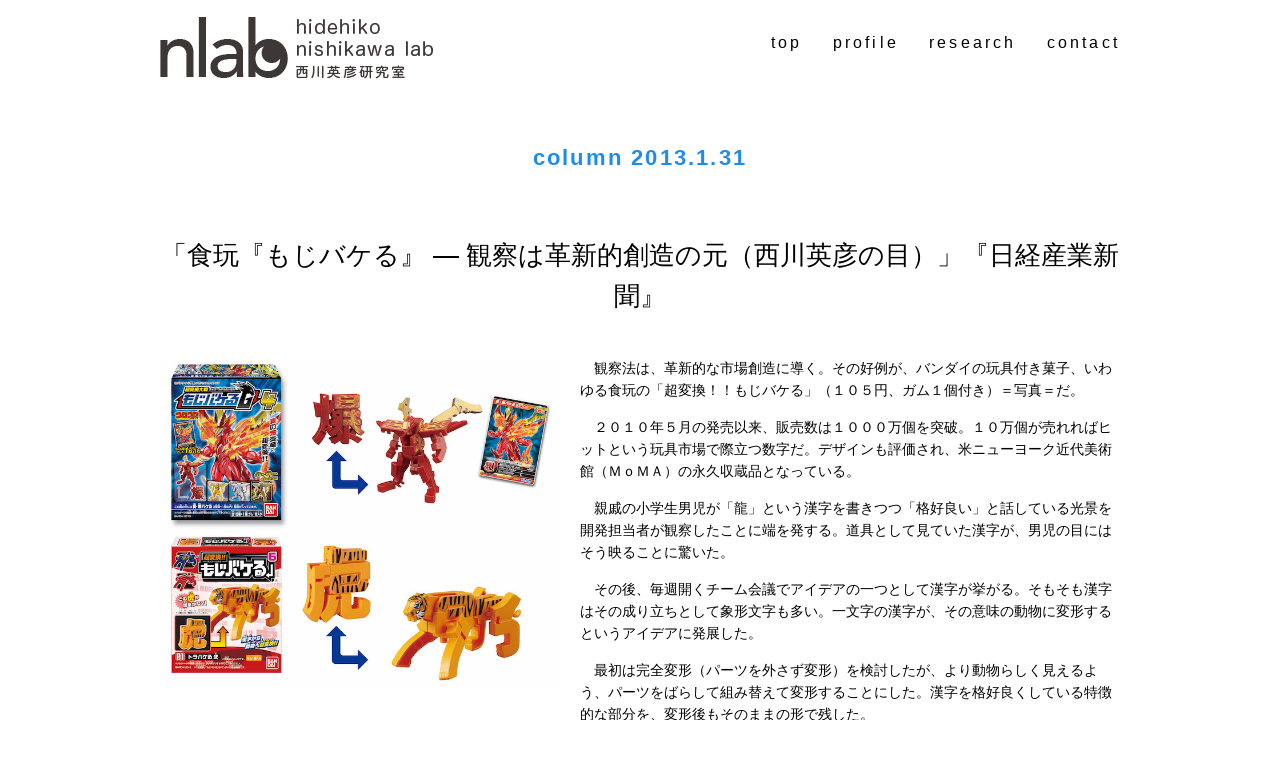

--- FILE ---
content_type: text/html; charset=UTF-8
request_url: https://nlab.ws.hosei.ac.jp/post-2396/
body_size: 25975
content:
<!DOCTYPE html>
<html lang="ja">
<head profile="http://gmpg.org/xfn/11" prefix="og: http://ogp.me/ns# fb: http://ogp.me/ns/fb# article: http://ogp.me/ns/article#">
<meta charset="UTF-8">
<meta name="description" content="法政大学経営学部・大学院経営学研究科 西川英彦研究室では、マーケティング論をベースに、ユーザー・イノベーション、クラウドソーシング、デジタル・マーケティングなどを研究しています。" />
<meta name="viewport" content="width=device-width, initial-scale=1">
<meta name="format-detection" content="telephone=no">
<meta name="google-site-verification" content="xQB2WIdw5Jf-M5TpqwjvvqtQh1qBMf7F9MRZxv1VUQ8" />
<script src="https://apis.google.com/js/platform.js" async defer>
	{lang: "ja"}
</script>

<link rel="shortcut icon" href="https://nlab.ws.hosei.ac.jp/wp-content/themes/nishikawa-lab/favicon.ico" type="image/vnd.microsoft.icon">
<link rel="icon" href="https://nlab.ws.hosei.ac.jp/wp-content/themes/nishikawa-lab/favicon.ico" type="image/vnd.microsoft.icon">
<link rel="apple-touch-icon" href="https://nlab.ws.hosei.ac.jp/wp-content/themes/nishikawa-lab/apple-touch-icon.png">
<link rel="stylesheet" type="text/css" href="https://nlab.ws.hosei.ac.jp/wp-content/themes/nishikawa-lab/css/reset.css">
<link rel="stylesheet" type="text/css" href="https://nlab.ws.hosei.ac.jp/wp-content/themes/nishikawa-lab/css/base.css">
<link rel="stylesheet" type="text/css" href="https://nlab.ws.hosei.ac.jp/wp-content/themes/nishikawa-lab/style.css">
<link rel="stylesheet" media="(max-width: 767px)" href="https://nlab.ws.hosei.ac.jp/wp-content/themes/nishikawa-lab/css/sp.css">
<link rel="stylesheet" media="(min-width: 768px) and (max-width: 1023px) " href="https://nlab.ws.hosei.ac.jp/wp-content/themes/nishikawa-lab/css/tb.css">
<link rel="stylesheet" media="(min-width: 1024px) " href="https://nlab.ws.hosei.ac.jp/wp-content/themes/nishikawa-lab/css/pc.css">
<meta property="og:image" content="https://nlab.ws.hosei.ac.jp/wp-content/uploads/5816fe87cfa12.jpg" />
<style>
	.slick-slider li img {
		width: 100%;
	}
</style>
<title>「食玩『もじバケる』 ― 観察は革新的創造の元（西川英彦の目）」『日経産業新聞』 &#8211; 法政大学西川英彦研究室</title>
<meta name='robots' content='max-image-preview:large' />
<link rel='dns-prefetch' href='//www.googletagmanager.com' />
<script type="text/javascript">
/* <![CDATA[ */
window._wpemojiSettings = {"baseUrl":"https:\/\/s.w.org\/images\/core\/emoji\/14.0.0\/72x72\/","ext":".png","svgUrl":"https:\/\/s.w.org\/images\/core\/emoji\/14.0.0\/svg\/","svgExt":".svg","source":{"concatemoji":"https:\/\/nlab.ws.hosei.ac.jp\/wp-includes\/js\/wp-emoji-release.min.js?ver=6.4.7"}};
/*! This file is auto-generated */
!function(i,n){var o,s,e;function c(e){try{var t={supportTests:e,timestamp:(new Date).valueOf()};sessionStorage.setItem(o,JSON.stringify(t))}catch(e){}}function p(e,t,n){e.clearRect(0,0,e.canvas.width,e.canvas.height),e.fillText(t,0,0);var t=new Uint32Array(e.getImageData(0,0,e.canvas.width,e.canvas.height).data),r=(e.clearRect(0,0,e.canvas.width,e.canvas.height),e.fillText(n,0,0),new Uint32Array(e.getImageData(0,0,e.canvas.width,e.canvas.height).data));return t.every(function(e,t){return e===r[t]})}function u(e,t,n){switch(t){case"flag":return n(e,"\ud83c\udff3\ufe0f\u200d\u26a7\ufe0f","\ud83c\udff3\ufe0f\u200b\u26a7\ufe0f")?!1:!n(e,"\ud83c\uddfa\ud83c\uddf3","\ud83c\uddfa\u200b\ud83c\uddf3")&&!n(e,"\ud83c\udff4\udb40\udc67\udb40\udc62\udb40\udc65\udb40\udc6e\udb40\udc67\udb40\udc7f","\ud83c\udff4\u200b\udb40\udc67\u200b\udb40\udc62\u200b\udb40\udc65\u200b\udb40\udc6e\u200b\udb40\udc67\u200b\udb40\udc7f");case"emoji":return!n(e,"\ud83e\udef1\ud83c\udffb\u200d\ud83e\udef2\ud83c\udfff","\ud83e\udef1\ud83c\udffb\u200b\ud83e\udef2\ud83c\udfff")}return!1}function f(e,t,n){var r="undefined"!=typeof WorkerGlobalScope&&self instanceof WorkerGlobalScope?new OffscreenCanvas(300,150):i.createElement("canvas"),a=r.getContext("2d",{willReadFrequently:!0}),o=(a.textBaseline="top",a.font="600 32px Arial",{});return e.forEach(function(e){o[e]=t(a,e,n)}),o}function t(e){var t=i.createElement("script");t.src=e,t.defer=!0,i.head.appendChild(t)}"undefined"!=typeof Promise&&(o="wpEmojiSettingsSupports",s=["flag","emoji"],n.supports={everything:!0,everythingExceptFlag:!0},e=new Promise(function(e){i.addEventListener("DOMContentLoaded",e,{once:!0})}),new Promise(function(t){var n=function(){try{var e=JSON.parse(sessionStorage.getItem(o));if("object"==typeof e&&"number"==typeof e.timestamp&&(new Date).valueOf()<e.timestamp+604800&&"object"==typeof e.supportTests)return e.supportTests}catch(e){}return null}();if(!n){if("undefined"!=typeof Worker&&"undefined"!=typeof OffscreenCanvas&&"undefined"!=typeof URL&&URL.createObjectURL&&"undefined"!=typeof Blob)try{var e="postMessage("+f.toString()+"("+[JSON.stringify(s),u.toString(),p.toString()].join(",")+"));",r=new Blob([e],{type:"text/javascript"}),a=new Worker(URL.createObjectURL(r),{name:"wpTestEmojiSupports"});return void(a.onmessage=function(e){c(n=e.data),a.terminate(),t(n)})}catch(e){}c(n=f(s,u,p))}t(n)}).then(function(e){for(var t in e)n.supports[t]=e[t],n.supports.everything=n.supports.everything&&n.supports[t],"flag"!==t&&(n.supports.everythingExceptFlag=n.supports.everythingExceptFlag&&n.supports[t]);n.supports.everythingExceptFlag=n.supports.everythingExceptFlag&&!n.supports.flag,n.DOMReady=!1,n.readyCallback=function(){n.DOMReady=!0}}).then(function(){return e}).then(function(){var e;n.supports.everything||(n.readyCallback(),(e=n.source||{}).concatemoji?t(e.concatemoji):e.wpemoji&&e.twemoji&&(t(e.twemoji),t(e.wpemoji)))}))}((window,document),window._wpemojiSettings);
/* ]]> */
</script>
<style id='wp-emoji-styles-inline-css' type='text/css'>

	img.wp-smiley, img.emoji {
		display: inline !important;
		border: none !important;
		box-shadow: none !important;
		height: 1em !important;
		width: 1em !important;
		margin: 0 0.07em !important;
		vertical-align: -0.1em !important;
		background: none !important;
		padding: 0 !important;
	}
</style>
<link rel='stylesheet' id='wp-block-library-css' href='https://nlab.ws.hosei.ac.jp/wp-includes/css/dist/block-library/style.min.css?ver=6.4.7' type='text/css' media='all' />
<style id='classic-theme-styles-inline-css' type='text/css'>
/*! This file is auto-generated */
.wp-block-button__link{color:#fff;background-color:#32373c;border-radius:9999px;box-shadow:none;text-decoration:none;padding:calc(.667em + 2px) calc(1.333em + 2px);font-size:1.125em}.wp-block-file__button{background:#32373c;color:#fff;text-decoration:none}
</style>
<style id='global-styles-inline-css' type='text/css'>
body{--wp--preset--color--black: #000000;--wp--preset--color--cyan-bluish-gray: #abb8c3;--wp--preset--color--white: #ffffff;--wp--preset--color--pale-pink: #f78da7;--wp--preset--color--vivid-red: #cf2e2e;--wp--preset--color--luminous-vivid-orange: #ff6900;--wp--preset--color--luminous-vivid-amber: #fcb900;--wp--preset--color--light-green-cyan: #7bdcb5;--wp--preset--color--vivid-green-cyan: #00d084;--wp--preset--color--pale-cyan-blue: #8ed1fc;--wp--preset--color--vivid-cyan-blue: #0693e3;--wp--preset--color--vivid-purple: #9b51e0;--wp--preset--gradient--vivid-cyan-blue-to-vivid-purple: linear-gradient(135deg,rgba(6,147,227,1) 0%,rgb(155,81,224) 100%);--wp--preset--gradient--light-green-cyan-to-vivid-green-cyan: linear-gradient(135deg,rgb(122,220,180) 0%,rgb(0,208,130) 100%);--wp--preset--gradient--luminous-vivid-amber-to-luminous-vivid-orange: linear-gradient(135deg,rgba(252,185,0,1) 0%,rgba(255,105,0,1) 100%);--wp--preset--gradient--luminous-vivid-orange-to-vivid-red: linear-gradient(135deg,rgba(255,105,0,1) 0%,rgb(207,46,46) 100%);--wp--preset--gradient--very-light-gray-to-cyan-bluish-gray: linear-gradient(135deg,rgb(238,238,238) 0%,rgb(169,184,195) 100%);--wp--preset--gradient--cool-to-warm-spectrum: linear-gradient(135deg,rgb(74,234,220) 0%,rgb(151,120,209) 20%,rgb(207,42,186) 40%,rgb(238,44,130) 60%,rgb(251,105,98) 80%,rgb(254,248,76) 100%);--wp--preset--gradient--blush-light-purple: linear-gradient(135deg,rgb(255,206,236) 0%,rgb(152,150,240) 100%);--wp--preset--gradient--blush-bordeaux: linear-gradient(135deg,rgb(254,205,165) 0%,rgb(254,45,45) 50%,rgb(107,0,62) 100%);--wp--preset--gradient--luminous-dusk: linear-gradient(135deg,rgb(255,203,112) 0%,rgb(199,81,192) 50%,rgb(65,88,208) 100%);--wp--preset--gradient--pale-ocean: linear-gradient(135deg,rgb(255,245,203) 0%,rgb(182,227,212) 50%,rgb(51,167,181) 100%);--wp--preset--gradient--electric-grass: linear-gradient(135deg,rgb(202,248,128) 0%,rgb(113,206,126) 100%);--wp--preset--gradient--midnight: linear-gradient(135deg,rgb(2,3,129) 0%,rgb(40,116,252) 100%);--wp--preset--font-size--small: 13px;--wp--preset--font-size--medium: 20px;--wp--preset--font-size--large: 36px;--wp--preset--font-size--x-large: 42px;--wp--preset--spacing--20: 0.44rem;--wp--preset--spacing--30: 0.67rem;--wp--preset--spacing--40: 1rem;--wp--preset--spacing--50: 1.5rem;--wp--preset--spacing--60: 2.25rem;--wp--preset--spacing--70: 3.38rem;--wp--preset--spacing--80: 5.06rem;--wp--preset--shadow--natural: 6px 6px 9px rgba(0, 0, 0, 0.2);--wp--preset--shadow--deep: 12px 12px 50px rgba(0, 0, 0, 0.4);--wp--preset--shadow--sharp: 6px 6px 0px rgba(0, 0, 0, 0.2);--wp--preset--shadow--outlined: 6px 6px 0px -3px rgba(255, 255, 255, 1), 6px 6px rgba(0, 0, 0, 1);--wp--preset--shadow--crisp: 6px 6px 0px rgba(0, 0, 0, 1);}:where(.is-layout-flex){gap: 0.5em;}:where(.is-layout-grid){gap: 0.5em;}body .is-layout-flow > .alignleft{float: left;margin-inline-start: 0;margin-inline-end: 2em;}body .is-layout-flow > .alignright{float: right;margin-inline-start: 2em;margin-inline-end: 0;}body .is-layout-flow > .aligncenter{margin-left: auto !important;margin-right: auto !important;}body .is-layout-constrained > .alignleft{float: left;margin-inline-start: 0;margin-inline-end: 2em;}body .is-layout-constrained > .alignright{float: right;margin-inline-start: 2em;margin-inline-end: 0;}body .is-layout-constrained > .aligncenter{margin-left: auto !important;margin-right: auto !important;}body .is-layout-constrained > :where(:not(.alignleft):not(.alignright):not(.alignfull)){max-width: var(--wp--style--global--content-size);margin-left: auto !important;margin-right: auto !important;}body .is-layout-constrained > .alignwide{max-width: var(--wp--style--global--wide-size);}body .is-layout-flex{display: flex;}body .is-layout-flex{flex-wrap: wrap;align-items: center;}body .is-layout-flex > *{margin: 0;}body .is-layout-grid{display: grid;}body .is-layout-grid > *{margin: 0;}:where(.wp-block-columns.is-layout-flex){gap: 2em;}:where(.wp-block-columns.is-layout-grid){gap: 2em;}:where(.wp-block-post-template.is-layout-flex){gap: 1.25em;}:where(.wp-block-post-template.is-layout-grid){gap: 1.25em;}.has-black-color{color: var(--wp--preset--color--black) !important;}.has-cyan-bluish-gray-color{color: var(--wp--preset--color--cyan-bluish-gray) !important;}.has-white-color{color: var(--wp--preset--color--white) !important;}.has-pale-pink-color{color: var(--wp--preset--color--pale-pink) !important;}.has-vivid-red-color{color: var(--wp--preset--color--vivid-red) !important;}.has-luminous-vivid-orange-color{color: var(--wp--preset--color--luminous-vivid-orange) !important;}.has-luminous-vivid-amber-color{color: var(--wp--preset--color--luminous-vivid-amber) !important;}.has-light-green-cyan-color{color: var(--wp--preset--color--light-green-cyan) !important;}.has-vivid-green-cyan-color{color: var(--wp--preset--color--vivid-green-cyan) !important;}.has-pale-cyan-blue-color{color: var(--wp--preset--color--pale-cyan-blue) !important;}.has-vivid-cyan-blue-color{color: var(--wp--preset--color--vivid-cyan-blue) !important;}.has-vivid-purple-color{color: var(--wp--preset--color--vivid-purple) !important;}.has-black-background-color{background-color: var(--wp--preset--color--black) !important;}.has-cyan-bluish-gray-background-color{background-color: var(--wp--preset--color--cyan-bluish-gray) !important;}.has-white-background-color{background-color: var(--wp--preset--color--white) !important;}.has-pale-pink-background-color{background-color: var(--wp--preset--color--pale-pink) !important;}.has-vivid-red-background-color{background-color: var(--wp--preset--color--vivid-red) !important;}.has-luminous-vivid-orange-background-color{background-color: var(--wp--preset--color--luminous-vivid-orange) !important;}.has-luminous-vivid-amber-background-color{background-color: var(--wp--preset--color--luminous-vivid-amber) !important;}.has-light-green-cyan-background-color{background-color: var(--wp--preset--color--light-green-cyan) !important;}.has-vivid-green-cyan-background-color{background-color: var(--wp--preset--color--vivid-green-cyan) !important;}.has-pale-cyan-blue-background-color{background-color: var(--wp--preset--color--pale-cyan-blue) !important;}.has-vivid-cyan-blue-background-color{background-color: var(--wp--preset--color--vivid-cyan-blue) !important;}.has-vivid-purple-background-color{background-color: var(--wp--preset--color--vivid-purple) !important;}.has-black-border-color{border-color: var(--wp--preset--color--black) !important;}.has-cyan-bluish-gray-border-color{border-color: var(--wp--preset--color--cyan-bluish-gray) !important;}.has-white-border-color{border-color: var(--wp--preset--color--white) !important;}.has-pale-pink-border-color{border-color: var(--wp--preset--color--pale-pink) !important;}.has-vivid-red-border-color{border-color: var(--wp--preset--color--vivid-red) !important;}.has-luminous-vivid-orange-border-color{border-color: var(--wp--preset--color--luminous-vivid-orange) !important;}.has-luminous-vivid-amber-border-color{border-color: var(--wp--preset--color--luminous-vivid-amber) !important;}.has-light-green-cyan-border-color{border-color: var(--wp--preset--color--light-green-cyan) !important;}.has-vivid-green-cyan-border-color{border-color: var(--wp--preset--color--vivid-green-cyan) !important;}.has-pale-cyan-blue-border-color{border-color: var(--wp--preset--color--pale-cyan-blue) !important;}.has-vivid-cyan-blue-border-color{border-color: var(--wp--preset--color--vivid-cyan-blue) !important;}.has-vivid-purple-border-color{border-color: var(--wp--preset--color--vivid-purple) !important;}.has-vivid-cyan-blue-to-vivid-purple-gradient-background{background: var(--wp--preset--gradient--vivid-cyan-blue-to-vivid-purple) !important;}.has-light-green-cyan-to-vivid-green-cyan-gradient-background{background: var(--wp--preset--gradient--light-green-cyan-to-vivid-green-cyan) !important;}.has-luminous-vivid-amber-to-luminous-vivid-orange-gradient-background{background: var(--wp--preset--gradient--luminous-vivid-amber-to-luminous-vivid-orange) !important;}.has-luminous-vivid-orange-to-vivid-red-gradient-background{background: var(--wp--preset--gradient--luminous-vivid-orange-to-vivid-red) !important;}.has-very-light-gray-to-cyan-bluish-gray-gradient-background{background: var(--wp--preset--gradient--very-light-gray-to-cyan-bluish-gray) !important;}.has-cool-to-warm-spectrum-gradient-background{background: var(--wp--preset--gradient--cool-to-warm-spectrum) !important;}.has-blush-light-purple-gradient-background{background: var(--wp--preset--gradient--blush-light-purple) !important;}.has-blush-bordeaux-gradient-background{background: var(--wp--preset--gradient--blush-bordeaux) !important;}.has-luminous-dusk-gradient-background{background: var(--wp--preset--gradient--luminous-dusk) !important;}.has-pale-ocean-gradient-background{background: var(--wp--preset--gradient--pale-ocean) !important;}.has-electric-grass-gradient-background{background: var(--wp--preset--gradient--electric-grass) !important;}.has-midnight-gradient-background{background: var(--wp--preset--gradient--midnight) !important;}.has-small-font-size{font-size: var(--wp--preset--font-size--small) !important;}.has-medium-font-size{font-size: var(--wp--preset--font-size--medium) !important;}.has-large-font-size{font-size: var(--wp--preset--font-size--large) !important;}.has-x-large-font-size{font-size: var(--wp--preset--font-size--x-large) !important;}
.wp-block-navigation a:where(:not(.wp-element-button)){color: inherit;}
:where(.wp-block-post-template.is-layout-flex){gap: 1.25em;}:where(.wp-block-post-template.is-layout-grid){gap: 1.25em;}
:where(.wp-block-columns.is-layout-flex){gap: 2em;}:where(.wp-block-columns.is-layout-grid){gap: 2em;}
.wp-block-pullquote{font-size: 1.5em;line-height: 1.6;}
</style>
<link rel='stylesheet' id='style-css' href='https://nlab.ws.hosei.ac.jp/wp-content/themes/nishikawa-lab/style.css?ver=6.4.7' type='text/css' media='all' />
<link rel='stylesheet' id='hachiwari-slick-css' href='https://nlab.ws.hosei.ac.jp/wp-content/themes/nishikawa-lab/css/slick.min.css?ver=6.4.7' type='text/css' media='all' />
<script type="text/javascript" src="https://nlab.ws.hosei.ac.jp/wp-includes/js/jquery/jquery.min.js?ver=3.7.1" id="jquery-core-js"></script>
<script type="text/javascript" src="https://nlab.ws.hosei.ac.jp/wp-includes/js/jquery/jquery-migrate.min.js?ver=3.4.1" id="jquery-migrate-js"></script>

<!-- Site Kit によって追加された Google タグ（gtag.js）スニペット -->
<!-- Google アナリティクス スニペット (Site Kit が追加) -->
<script type="text/javascript" src="https://www.googletagmanager.com/gtag/js?id=GT-NM2GNHJ" id="google_gtagjs-js" async></script>
<script type="text/javascript" id="google_gtagjs-js-after">
/* <![CDATA[ */
window.dataLayer = window.dataLayer || [];function gtag(){dataLayer.push(arguments);}
gtag("set","linker",{"domains":["nlab.ws.hosei.ac.jp"]});
gtag("js", new Date());
gtag("set", "developer_id.dZTNiMT", true);
gtag("config", "GT-NM2GNHJ");
/* ]]> */
</script>
<link rel="https://api.w.org/" href="https://nlab.ws.hosei.ac.jp/wp-json/" /><link rel="alternate" type="application/json" href="https://nlab.ws.hosei.ac.jp/wp-json/wp/v2/posts/2396" /><link rel="canonical" href="https://nlab.ws.hosei.ac.jp/post-2396/" />
<link rel="alternate" type="application/json+oembed" href="https://nlab.ws.hosei.ac.jp/wp-json/oembed/1.0/embed?url=https%3A%2F%2Fnlab.ws.hosei.ac.jp%2Fpost-2396%2F" />
<link rel="alternate" type="text/xml+oembed" href="https://nlab.ws.hosei.ac.jp/wp-json/oembed/1.0/embed?url=https%3A%2F%2Fnlab.ws.hosei.ac.jp%2Fpost-2396%2F&#038;format=xml" />
<meta name="generator" content="Site Kit by Google 1.170.0" /><style type="text/css">.recentcomments a{display:inline !important;padding:0 !important;margin:0 !important;}</style></head>
<body class="post-template-default single single-post postid-2396 single-format-standard">

<header id="header">
	<div class="logo ">
				<a href="https://nlab.ws.hosei.ac.jp"><img src="https://nlab.ws.hosei.ac.jp/wp-content/themes/nishikawa-lab/images/logo.png" alt="法政大学 西川英彦研究室" /></a>
			</div>
	<div id="menuBtn">
		<span class="navBtn"></span>
		<span class="closeBtn"></span>
	</div>
	<nav>
		<ul>
			<li><a href="https://nlab.ws.hosei.ac.jp/">top</a></li>
			<li><a href="https://nlab.ws.hosei.ac.jp/post-58">profile</a></li>
			<li><a href="https://nlab.ws.hosei.ac.jp/research/">research</a></li>
			<li><a href="https://nlab.ws.hosei.ac.jp/contact/">contact</a></li>
		</ul>
	</nav>
</header><div class="main">
	<div class="content post post-2396 type-post status-publish format-standard hentry category-column">
			<h1 style="color: #1d8dec;">column&nbsp;2013.1.31</h1>

	<h2>「食玩『もじバケる』 ― 観察は革新的創造の元（西川英彦の目）」『日経産業新聞』</h2>
	<div class="post">
				<div class="imgBox">
			<img src="https://nlab.ws.hosei.ac.jp/wp-content/uploads/5816fe87cfa12.jpg" alt="">
					</div>
				<div class="contentBox">
			<p>　観察法は、革新的な市場創造に導く。その好例が、バンダイの玩具付き菓子、いわゆる食玩の「超変換！！もじバケる」（１０５円、ガム１個付き）＝写真＝だ。</p>
<p>　２０１０年５月の発売以来、販売数は１０００万個を突破。１０万個が売れればヒットという玩具市場で際立つ数字だ。デザインも評価され、米ニューヨーク近代美術館（ＭｏＭＡ）の永久収蔵品となっている。</p>
<p>　親戚の小学生男児が「龍」という漢字を書きつつ「格好良い」と話している光景を開発担当者が観察したことに端を発する。道具として見ていた漢字が、男児の目にはそう映ることに驚いた。</p>
<p>　その後、毎週開くチーム会議でアイデアの一つとして漢字が挙がる。そもそも漢字はその成り立ちとして象形文字も多い。一文字の漢字が、その意味の動物に変形するというアイデアに発展した。</p>
<p>　最初は完全変形（パーツを外さず変形）を検討したが、より動物らしく見えるよう、パーツをばらして組み替えて変形することにした。漢字を格好良くしている特徴的な部分を、変形後もそのままの形で残した。</p>
<p>　組み替えは意図していなかった効果を生む。漢字の学習だけでなく、パズルにもなり、安価であるが時間をかけて遊べる知育玩具となった。「犬」と「虎」の試作品を作り、パソコンでは文字を変換ということから「超変換」と名付けた。</p>
<p>　「格好良い」は、さらに追求される。昨年２月に発売した「超変換大戦もじバケるＧ」（１５８円）では、中高学年の男児への調査によって「爆」や「妖」など購買層が格好良いと思う漢字を選び、ドラゴン（竜）などの空想上の獣に変形するようにした。対戦できるカードを付け、小学生向け漫画雑誌「別冊コロコロコミック」での連載も始めた。</p>
<p>　さらに観察がコンセプトに磨きをかける。売り場で残りがちだった「熊」のことを男児らは「熊に見えない」と会話していたのだ。格好良さと同時に、そのものの形に見える重要性を再認識する。</p>
<p>　だが、観察は答えを提示するわけではない。文字通り、消費者の目線で観（み）て察することが肝要なのだ。（法政大学経営学部教授）</p>
<p>西川英彦(2013)「食玩『もじバケる』 ― 観察は革新的創造の元（西川英彦の目）」『日経産業新聞』2013年1月31日付け、p.9.</p>		</div>
	</div>
			<ul class="goTop">
		<li><a href="https://nlab.ws.hosei.ac.jp/">top</a></li>
				<li><a href="https://nlab.ws.hosei.ac.jp/research/column/">column</a></li>
			</ul>
        <ul class="share">
	<li><a href="https://www.facebook.com/sharer/sharer.php?u=https://nlab.ws.hosei.ac.jp/post-2396/" target="_blank"><img src="https://nlab.ws.hosei.ac.jp/wp-content/themes/nishikawa-lab/images/ico_facebook.png" alt="facebook"></a></li>
    <li><a href="https://twitter.com/share" data-count="none" target="_blank"><img src="https://nlab.ws.hosei.ac.jp/wp-content/themes/nishikawa-lab/images/ico_twitter.png" alt="twitter"></a></li>
</ul>
	</div>
</div>
<footer>
	<p><span style="font-family:'Times New Roman'; font-size: 1.1em;">&copy;</span> hidehiko nishikawa lab</p>
</footer>
<script type="text/javascript" src="https://nlab.ws.hosei.ac.jp/wp-content/themes/nishikawa-lab/js/extension.js"></script>
<script type="text/javascript" src="https://nlab.ws.hosei.ac.jp/wp-content/themes/nishikawa-lab/js/jquery.infinitescroll.min.js"></script>
<script type="text/javascript" src="https://nlab.ws.hosei.ac.jp/wp-content/themes/nishikawa-lab/js/jquery.jrumble.1.3.js"></script>
<script>
	(function($) {
		$(function() {
			$(".ul_ListNav").infinitescroll({
				navSelector : '.posts-navigation', // ナビゲーション
				nextSelector : '.nav-previous a', // 次ページへのリンク
				itemSelector : '.ul_ListNav li', // 次ページ内で探す要素
				//debug        : true,
				loading: {
					msgText : '',
					finishedMsg : ''
				},
				animate: false
			}, setup);

			function setup() {
				$('.rumble').show().jrumble({
					x: 0,
					y: 0,
					rotation: 10,
					speed: 400
				});

				var _transform;
				$('.rumble').hover(
					function(){
						$(this).attr('data-rotate', $(this).css('transform'));
						$(this).trigger('startRumble');
						var that = this;
						setTimeout(function() {
							$(that).trigger('stopRumble');
							$(that).css('transform', $(that).attr('data-rotate'));
						}, 500);
					},
					function(){}
				);

				$('.nav-previous').on('click', function(e) {
					$(".ul_ListNav").infinitescroll('retrieve');
					e.preventDefault();
				});
			}
			setup();

		});
	})(jQuery);

</script>
<!--[if lt IE 9]>
<script src="//cdn.jsdelivr.net/html5shiv/3.7.2/html5shiv.min.js"></script>
<script src="//cdnjs.cloudflare.com/ajax/libs/respond.js/1.4.2/respond.min.js"></script>
<![endif]-->
<script type="text/javascript" src="https://nlab.ws.hosei.ac.jp/wp-content/themes/nishikawa-lab/js/navigation.js?ver=20120206" id="hachiwari-navigation-js"></script>
<script type="text/javascript" src="https://nlab.ws.hosei.ac.jp/wp-content/themes/nishikawa-lab/js/skip-link-focus-fix.js?ver=20130115" id="hachiwari-skip-link-focus-fix-js"></script>
<script type="text/javascript" src="https://nlab.ws.hosei.ac.jp/wp-content/themes/nishikawa-lab/js/jquery.cookie.js?ver=20150310" id="hachiwari-cookie-js"></script>
<script type="text/javascript" src="https://nlab.ws.hosei.ac.jp/wp-content/themes/nishikawa-lab/js/heightLine.js?ver=20150310" id="hachiwari-heightLine-js"></script>
<script type="text/javascript" src="https://nlab.ws.hosei.ac.jp/wp-content/themes/nishikawa-lab/js/slick.min.js?ver=20150310" id="hachiwari-slick-js"></script>
</body>
</html>

--- FILE ---
content_type: text/css
request_url: https://nlab.ws.hosei.ac.jp/wp-content/themes/nishikawa-lab/css/base.css
body_size: 21079
content:
@charset "UTF-8";

/*--- base
--------------------------------------------------------------------------*/
html { font-size: 62.5%; } 

body {
	color:#000;
	font-family: "Hiragino Kaku Gothic ProN", Meiryo, sans-serif, "ヒラギノ角ゴProN W3", "Hiragino Kaku Gothic ProN ", Meiryo, sans-serif;
	font-size: 1.6em;
	line-height: 1.6;
}

.wrap{
	margin:0 auto;
	width:960px;
	overflow:hidden;
	zoom:1;
}

img { vertical-align: bottom; }


/*--- link color
--------------------------------------------------------------------------*/
a:link { color: #000; }
a:visited { color: #000; }
a:hover { color: #000; text-decoration: none; }
a:active { color: #000; }

a:hover img{
    filter: alpha(opacity=85);
    -moz-opacity:0.85;
    opacity:0.85;
}

/*--- header
--------------------------------------------------------------------------*/
.home header {
	background: none;
	position: absolute !important;
	top: 0 !important;
}
header {
	background: #fff;
	margin: 0 -480px 20px;
	padding: 30px 0 20px;
	width:960px;
	position: fixed;
	top: 0;
	right: 50%;
}
	header:after {
		content: ".";
		display: block;
		clear: both;
		height: 0;
		visibility: hidden;
	}
	header h1 {
	}
		header h1 img[src$="img_catch01_s.gif"] {
			display: none;
		}
	header .logo {
		float: left;
		font-family: arial, sans-serif;
		font-size: 2.8rem;
		letter-spacing: 0.2em;
		margin: -13px 0 0;
	}
	header .navBtn {
		width: 25px;
		height: 25px;
		display: none;
		position: relative;
	}
		header .navBtn:before {
			content: '';
			height: 2px;
			width: 25px;
			background: #333;
			border-radius: 4px;
			-webkit-border-radius: 4px;
			-moz-border-radius: 4px;
			display: block;
			position: absolute;
			top: 5px;
			left: 0;
			box-shadow: 0 9px #333, 0 18px #333;
			-webkit-box-shadow: 0 9px #333, 0 18px #333;
			-moz-box-shadow: 0 9px #333, 0 18px #333;
		}
	header .closeBtn {
		width: 25px;
		height: 25px;
		display: none;
		position: relative;
	}
		header .closeBtn:before,
		header .closeBtn:after {
			content: '';
			height: 2px;
			width: 25px;
			display: block;
			background: #333;
			border-radius: 10px;
			-webkit-border-radius: 10px;
			-moz-border-radius: 10px;
			position: absolute;
			top: 16px;
			left: 0px;
			transform: rotate(-45deg);
			-webkit-transform: rotate(-45deg);
			-moz-transform: rotate(-45deg);
			-o-transform: rotate(-45deg);
			-ms-transform: rotate(-45deg);
		}
		header .closeBtn:after {
			transform: rotate(45deg);
			-webkit-transform: rotate(45deg);
			-moz-transform: rotate(45deg);
			-o-transform: rotate(45deg);
			-ms-transform: rotate(45deg);
		}


/*--- gNav
--------------------------------------------------------------------------*/
nav {
	float: right;
	font-family: arial, sans-serif;
	letter-spacing: 0.2em;
	margin: 0 0 20px;
}
	nav a {
		color: #000;
		text-decoration: none;
	}
		nav a:hover { 
			color: #000;
			text-decoration:underline;
		}
	nav ul {
		overflow: hidden;
	}
		nav ul li {
			float: left;
			margin: 0 0 0 30px;
		}

/*--- footer
--------------------------------------------------------------------------*/
footer {
	font-size: 1.4rem;
	margin:0 auto;
	text-align: center;
	padding: 0 0 30px;
	width:980px;
}

/*--- icoArea
--------------------------------------------------------------------------*/
.icoArea {
	margin: 0 0 40px;
	text-align: right;
}
	h2 ~ .icoArea {
		margin: 0 0 20px;
	}

/*--- main
--------------------------------------------------------------------------*/
.main {
	margin:100px auto 30px;
	width:960px;
}
.home .main{
	margin:60px auto 60px;
}
	.main .ul_ListNav {
		margin: 0 -21px 0 0;
		overflow: hidden;
	}
		.main .ul_ListNav li {
			background-size: cover;
			float: left;
			height: 268px;
			margin: 0 21px 21px 0;
			text-align: center;
			position: relative;
			width: 306px;
			z-index:10;
		}
			.main .ul_ListNav li._01 {
				background: url("../images/bg_list01.png") no-repeat center center;
				transform: rotate(5deg);
				-webkit-transform: rotate(5deg);
			}
			.main .ul_ListNav li._02 {
				background: url("../images/bg_list01.png") no-repeat center center;
				transform: rotate(-5deg);
				-webkit-transform: rotate(-5deg);
			}
			.main .ul_ListNav li._03 {
				background: url("../images/bg_list02.png") no-repeat center center;
				transform: rotate(-5deg);
				-webkit-transform: rotate(-5deg);
			}
			.main .ul_ListNav li._04 {
				background: url("../images/bg_list02.png") no-repeat center center;
				transform: rotate(5deg);
				-webkit-transform: rotate(5deg);
			}
			.main .ul_ListNav li .cat {
				font-weight: bold;
				margin: 0 0 10px;
				padding: 35px 30px 0;
			}
				.main .ul_ListNav li.column .cat {
					color: #1d8dec;
				}
				.main .ul_ListNav li.paper .cat {
					color: #5ec71e;
				}
				.main .ul_ListNav li.profile .cat {
					color: #f35c2e;
				}
				.main .ul_ListNav li.project .cat {
					color: #ff2da9;
				}
				.main .ul_ListNav li.book .cat {
					color: #10c5f2;
				}
				.main .ul_ListNav li.feature .cat {
					color: #f31142;
				}
			.main .ul_ListNav li .ttl {
				padding: 0 20px;
			}
				.main .ul_ListNav li.small .ttl {
					font-size: 1.6rem;
					margin: 0 0 5px;
				}
				.main .ul_ListNav li.medium .ttl {
					font-size: 1.8rem;
					margin: 0 0 5px;
				}
				.main .ul_ListNav li.large .ttl {
					font-size: 2.0rem;
					margin: 0 0 5px;
				}
				.main .ul_ListNav li.xlarge .ttl {
					font-size: 2.2rem;
					margin: 0 0 5px;
				}
			.main .ul_ListNav li p {
				padding: 0 40px;
				font-size: 1.2rem;
			}
			.main .ul_ListNav li a {
				display: block;
				height: 100%;
				position: absolute;
				top: 0;
				left: 0;
				text-indent: -9999px;
				width: 100%;
				background /*\**/: #fff \9;
				filter: alpha(opacity=0);
				z-index: 20;
			}
				.main .ul_ListNav li:hover {
					filter: alpha(opacity=70);
					-moz-opacity: 0.7;
					opacity: 0.7;
				}
.post {
	font-size: 1.4rem;
	overflow: hidden;

}
	.post .imgBox {
		float: left;
		width: 400px;
		margin-bottom:50px;
}
		.post .imgBox img {
			width: 100%;
		}
	.post .contentBox {
		float: right;
		width: 540px;
		margin-bottom:50px;
}

.share{
	color:#a5a5a5;
	float:right;
	font-size:1.5rem;
	margin:0 0 20px 0;
}

.post ul.share{
	margin:0 0 0 0;
	}
.post ul.share li{
	background:none;
	display:inline;
	float:left;
	padding:0 0 0 0;
	margin:0 0 0 20px;
}


/*--- Link
--------------------------------------------------------------------------*/
/*
a[target="_blank"] {
	background: url(../images/ico_cmn_blank.png) 5px center no-repeat !important;
	line-height: 30px !important;
	padding: 0 0 0 20px !important;
}
*/

a[href$=".pdf"] {
	background: url(../images/ico_cmn_pdf.png) right center no-repeat !important;
	line-height: 30px !important;
	padding: 5px 32px 5px 0 !important;
}

a[href$=".doc"] {
	background: url(../images/ico_cmn_word.png) right center no-repeat !important;
	line-height: 30px !important;
	padding: 8px 30px 8px 0 !important;
}

a[href$=".xls"],a[href$=".xlsx"]  {
	background: url(../images/ico_cmn_xls.png) right center no-repeat !important;
	line-height: 30px !important;
	padding: 8px 30px 8px 0 !important;
}

.link01{
	background:url(../images/ico_cmn_link.png) no-repeat 4px center !important;
	padding: 0 0 0 15px !important;
}


/* --- fix
--------------------------------------------------------------------------*/
.fix:after {
	content: ".";
	display: block;
	clear: both;
	height: 0;
	visibility: hidden;
}

/* ie7 */
.fix { display: inline-block; }

/* macIE5 \*/
* html .fix { height: 1% }

.fix { display: block; }
/* end MacIE5 */

.accessibility { display: none; }


/* --- 汎用スタイル
--------------------------------------------------------------------------*/
/* margin・padding */
.mt0 { margin-top: 0 !important; }
.mt05 { margin-top: 0.5em !important; }
.mt1 { margin-top: 1em !important; }
.mt2 { margin-top: 2em !important; }
.mt3 { margin-top: 3em !important; }
.mt5 { margin-top: 5px !important; }
.mt10 { margin-top: 10px !important; }
.mt15 { margin-top: 15px !important; }
.mt20 { margin-top: 20px !important; }
.mt30 { margin-top: 30px !important; }
.mt40 { margin-top: 40px !important; }
.mt50 { margin-top: 50px !important; }

.mr0 { margin-right: 0 !important; }
.mr05 { margin-right: 0.5em !important; }
.mr1 { margin-right: 1em !important; }
.mr2 { margin-right: 2em !important; }
.mr3 { margin-right: 3em !important; }
.mr5 { margin-right: 5px !important; }
.mr10 { margin-right: 10px !important; }
.mr15 { margin-right: 15px !important; }
.mr20 { margin-right: 20px !important; }
.mr30 { margin-right: 30px !important; }
.mr40 { margin-right: 40px !important; }
.mr50 { margin-right: 50px !important; }

.mb0 { margin-bottom: 0 !important; }
.mb05 { margin-bottom: 0.5em !important; }
.mb1 { margin-bottom: 1em !important; }
.mb2 { margin-bottom: 2em !important; }
.mb3 { margin-bottom: 3em !important; }
.mb5 { margin-bottom: 5px !important; }
.mb10 { margin-bottom: 10px !important; }
.mb15 { margin-bottom: 15px !important; }
.mb20 { margin-bottom: 20px !important; }
.mb30 { margin-bottom: 30px !important; }
.mb40 { margin-bottom: 40px !important; }
.mb50 { margin-bottom: 50px !important; }

.ml0 { margin-left: 0 !important; }
.ml05 { margin-left: 0.5em !important; }
.ml1 { margin-left: 1em !important; }
.ml2 { margin-left: 2em !important; }
.ml3 { margin-left: 3em !important; }
.ml5 { margin-left: 5px !important; }
.ml10 { margin-left: 10px !important; }
.ml15 { margin-left: 15px !important; }
.ml20 { margin-left: 20px !important; }
.ml30 { margin-left: 30px !important; }
.ml40 { margin-left: 40px !important; }
.ml50 { margin-left: 50px !important; }

.pd10 { padding: 10px !important; }
.pd15 { padding: 15px !important; }
.pd20 { padding: 20px !important; }

.pt0 { padding-top: 0 !important; }
.pt05 { padding-top: 0.5em !important; }
.pt1 { padding-top: 1em !important; }
.pt2 { padding-top: 2em !important; }
.pt3 { padding-top: 3em !important; }
.pt5 { padding-top: 5px !important; }
.pt10 { padding-top: 10px !important; }
.pt15 { padding-top: 15px !important; }
.pt20 { padding-top: 20px !important; }
.pt30 { padding-top: 30px !important; }
.pt40 { padding-top: 40px !important; }
.pt50 { padding-top: 50px !important; }

.pr0 { padding-right: 0 !important; }
.pr05 { padding-right: 0.5em !important; }
.pr1 { padding-right: 1em !important; }
.pr2 { padding-right: 2em !important; }
.pr3 { padding-right: 3em !important; }
.pr5 { padding-right: 5px !important; }
.pr10 { padding-right: 10px !important; }
.pr15 { padding-right: 15px !important; }
.pr20 { padding-right: 20px !important; }
.pr30 { padding-right: 30px !important; }
.pr40 { padding-right: 40px !important; }
.pr50 { padding-right: 50px !important; }

.pb0 { padding-bottom: 0 !important; }
.pb05 { padding-bottom: 0.5em !important; }
.pb1 { padding-bottom: 1em !important; }
.pb2 { padding-bottom: 2em !important; }
.pb3 { padding-bottom: 3em !important; }
.pb5 { padding-bottom: 5px !important; }
.pb10 { padding-bottom: 10px !important; }
.pb15 { padding-bottom: 15px !important; }
.pb20 { padding-bottom: 20px !important; }
.pb30 { padding-bottom: 30px !important; }
.pb40 { padding-bottom: 40px !important; }
.pb50 { padding-bottom: 50px !important; }

.pl0 { padding-left: 0 !important; }
.pl05 { padding-left: 0.5em !important; }
.pl1 { padding-left: 1em !important; }
.pl2 { padding-left: 2em !important; }
.pl3 { padding-left: 3em !important; }
.pl5 { padding-left: 5px !important; }
.pl10 { padding-left: 10px !important; }
.pl15 { padding-left: 15px !important; }
.pl20 { padding-left: 20px !important; }
.pl30 { padding-left: 30px !important; }
.pl40 { padding-left: 40px !important; }
.pl50 { padding-left: 50px !important; }


/* font-size */
.fs9{ font-size:0.9rem; }
.fs10{ font-size:1.0rem; }
.fs12{ font-size:1.2rem; }
.fs14{ font-size:1.4rem; }
.fs16{ font-size:1.6rem; }
.fs18{ font-size:1.8rem; }
.fs20{ font-size:2.0rem; }

/* font-weight */
.fNormal { font-weight: normal;}
.fBold { font-weight: bold;}
.fItalic { font-style: italic;}


/* float */
.flL {
	display: inline;
	float: left;
}
.flR {
	display: inline;
	float: right;
}
.ft {
	overflow: hidden;
	zoom: 1;
}

.fleft{
	float: left;
}

.fright{
	float: right;
}


/* text-align */
.taLeft { text-align: left;}
.taRight { text-align: right;}
.taCenter { text-align: center;}


/* etc */
.clear { clear: both;}
.block { display: block;}
.inline { display: inline;}
.hide { display: none;}
.noBg { background: none !important;}
.underLine { text-decoration: underline;}
.noLine { text-decoration: none;}
.noBd { border: none !important;}
.noBdT { border-top: none !important;}
.noBdR { border-right: none !important;}
.noBdB { border-bottom: none !important;}
.noBdL { border-left: none !important;}
.positionR { position:relative !important;}


/*--- FloatBox
--------------------------------------------------------------------------*/
.partitionWrap {
	overflow: hidden;
	zoom:1;
}
	.partitionWrap img.fright{
		margin:0 0 15px 15px;
	}
	.partitionWrap img.fleft{
		margin:0 15px 15px 0;
	}
	
	
/*--- Fontカラー
--------------------------------------------------------------------------*/
.fColor01{
	color:#ea4854;
}

.fColor02{
	color:#388b00;
}


/*--- 見出し
--------------------------------------------------------------------------*/
.main p{
	margin:0 0 15px 0;
}
	.main .contentBox p:nth-last-of-type(1){
		margin:0;
	}
.main h1{
	font-size: 2.2rem;
	font-weight: bold;
	letter-spacing: 0.1em;
	margin: 40px 0 60px;
	text-align: center;
}
	.main h1.column {
		color: #1d8dec;
	}
	.main h1.paper {
		color: #5ec71e;
	}
	.main h1.profile {
		color: #f35c2e;
	}
	.main h1.project {
		color: #ff2da9;
	}
	.main h1.book {
		color: #10c5f2;
	}
	.main h1.feature {
		color: #f31142;
	}

.main h2{
	font-size: 2.6rem;
	font-weight: normal;
	margin: 0 0 40px;
	text-align: center;
}

.main h3{
}

.main h4{
}
h3 + h4{
	margin:15px 0 5px !important;
}

.main h5{
}
h4 + h5{
	margin:10px 0 10px !important;
}


/*--- BOX
--------------------------------------------------------------------------*/
.box01{
	background:#e8f5fc;
	margin:0 0 30px;
	padding:25px;
}

.box02{
	border:#66abd2 1px solid;
	margin:0 0 30px;
	padding:25px;
}



/*--- TABLE
--------------------------------------------------------------------------*/
/* デフォルトテーブル（投稿エリア デフォルト） */
.post table{
	border:#9a9a9a 1px solid;
	border-collapse:collapse;
	margin:0 0 30px 0;
}
	.post table th,.post table td{
		border:#9a9a9a 1px solid;
		padding:10px 10px 7px;
	}

/* 色付きテーブル（投稿エリア デフォルト） */
.post table.tbl01{
}
	.post table.tbl01 th{
		background:#66abd2;
		border:#3b86b1 1px solid;
		border-bottom:#3b86b1 3px solid;
		color:#fff;
	}
	.post table.tbl01 tr.trBg td{
		background:#e8f5fc;
	}


/*--- ULリスト
--------------------------------------------------------------------------*/
/* デフォルトリスト（投稿エリア デフォルト） */
.post ul{
	margin:0 0 30px 0;
}
	.post ul li{
		background:url(../images/ico_dot01.png) no-repeat 8px 0.6em;
		margin:0 0 10px 0;
		padding:0 0 0 18px;
	}


/* 横並びリスト */
ul.ul_floatList01{
	overflow:hidden;
	zoom:1;
}
	ul.ul_floatList01 li{
		float:left;
	}
	/* 投稿内はマージンを設定 */
	.post ul.ul_floatList01 li{
		margin:0 15px 10px 0;
	}

.post ul.goTop{
	margin:0 0 0 0;
	}
.post ul.goTop li {
	background:none;
	font-family: arial, sans-serif;
	font-size: 1.6rem;
	letter-spacing: 0.2em;
	margin: 0 0 0;
	float:left;
	display:inline;
}
.goTop {
	font-family: arial, sans-serif;
	font-size: 2.0rem;
	letter-spacing: 0.2em;
	margin: 40px 0 0;
	float:left;
}
	.goTop a {
		text-decoration: none;
	}
		.goTop a:before {
			content: ">" ;
			font-family: "Hiragino Kaku Gothic ProN", Meiryo, sans-serif, "ヒラギノ角ゴProN W3", "Hiragino Kaku Gothic ProN ", Meiryo, sans-serif;
			margin: 0 5px 0 0;
		}

/* 一覧年度表示縦並びリスト */
ul.ul_floatList02{
	font-size: 1.2rem;
	font-weight: bold;
	margin: 0 0 35px;
	overflow: hidden;
}
	ul.ul_floatList02 li{
		background: none;
		float: left;
		line-height: 2em;
		margin: 0 30px 0 0;
		padding: 0;
	}
		ul.ul_floatList02 li a{
			text-decoration: none;
		}
			ul.ul_floatList02 li a.current{
				text-decoration: underline;
			}

/* アイコン付き縦並びリスト（ロングフッター等） */
ul.ul_List01{
}
	ul.ul_List01 li{
		margin:0 0 5px;
	}
		ul.ul_List01 li a{
			background:url(../images/ico_dot01.png) no-repeat 8px 0.5em;
			padding:0 0 0 12px;
		}


/* アイコン付き縦並びリスト */
ul.ul_List02{
}
	ul.ul_List02 li{
		background:none;
		margin:0 0 10px;
		padding:0;
	}
		ul.ul_List02 li a{
			background:none;
			padding:0;
		}


/*--- OLリスト
--------------------------------------------------------------------------*/
/* デフォルトリスト（投稿エリア デフォルト） */
.post ol{
	margin:0 0 30px 0;
}
	.post ol li{
		list-style:decimal;
		margin:0 0 10px 2em;
	}


/*--- DLリスト
--------------------------------------------------------------------------*/
/* 縦並びリスト（投稿エリア デフォルト） */
.post dl{
	margin:0 0 30px 0;
}
	.post dl dt{
		font-weight:bold;
	}


/* 縦並びリスト（アイコン付き） */
dl.dl_list01{
}
	dl.dl_list01 dt{
		background:url(../images/ico_dot01.png) no-repeat 8px 0.6em;
		font-weight:bold;
		padding:0 0 0 18px;
	}
	dl.dl_list01 dd{
		margin:0 0 0 18px;
	}

/* 横並びリスト（一覧リスト） */
dl.dl_floatList01{
	overflow: hidden;
}
	dl.dl_floatList01 dt{
		clear: both;
		float: left;
		font-weight: normal;
		margin: 0 15px 30px 0;
	}
		dl.dl_floatList01 dt span{
			background: #ccc;
			color: #fff;
			display: inline-block;
			font-size: 1.2rem;
			margin: 0 0 0 10px;
			text-align: center;
			width: 60px;
		}
			dl.dl_floatList01 dt span.column{
				background: #1d8dec;
			}
			dl.dl_floatList01 dt span.book{
				background: #10c5f2;
			}
			dl.dl_floatList01 dt span.feature{
				background: #f31142;
			}
			dl.dl_floatList01 dt span.paper{
				background: #5ec71e;
			}
			dl.dl_floatList01 dt span.project{
				background: #ff2da9;
			}
			dl.dl_floatList01 dt span a{
				color: #fff;
				display: block;
				padding: 0 8px;
				text-decoration: none;
			}
	dl.dl_floatList01 dd{
		margin: 0 0 30px 0;
	}
		dl.dl_floatList01 dd a{
			text-decoration:none;
	}

/*--- MW WP Form
--------------------------------------------------------------------------*/
.mw_wp_form{
	margin-bottom:50px;
}

.post table.tblForm{
	border-collapse:collapse;
	border:none;
	margin:0 0 20px 0;
}
	.post table.tblForm th{
		border:none;
		padding:10px 10px 7px;
		text-align:left;
		vertical-align:top;
	}
	.post table.tblForm td{
		border:none;
		padding:10px 10px 7px;
		text-align:left;
	}
.confbtn {
	background: #000;
	border:none;
	color: #FFF;
	width: 200px;
	padding: 12px 0;
	cursor: pointer;
}
.backbtn {
	background: #979797;
	border:none;
	color: #FFF;
	width: 200px;
	padding: 12px 0;
	cursor: pointer;
	margin-right:5px;
}

input { width:100%;}

textarea { width:100%;}


/*--- Google Custom Search Settings
--------------------------------------------------------------------------*/
#gsc{
    width:50%;
    margin:0 0 40px;
    position:relative;
}
 
#gsc td {
    border: none;    
}
 
#gsc .gsc-control-cse, 
#gsc .gsc-control-cse-ja,
#gsc .gsib_a{
    margin:0 !important;
    padding:0 0 0 0 !important;
}

.post #gsc table{
	border: none;
	border-collapse:collapse;
	margin:0 0 0 0;
}
	.post table th,.post table td{
		border: none;
		padding:0 0 0 0;
	}

/* テキスト入力フォームとボタンの位置 */
#gsc table.gsc-search-box td,
#gsc table.gsc-search-box input {
    vertical-align: top !important;
}
/* テキスト入力フォーム */
#gsc input[type="text"]{
    border: 1px solid #dddddd !important;
    height:24px !important;
    margin-top: 100px;
}
  
#gsc input[type="text"]:focus {
    /*border: 2px solid #b2e0eb !important;*/
    outline: 0;  /*safariの自動フォーカスを切る */
}
 
/* テキスト入力フォームの影を消す*/
#gsc #gsc-iw-id1{
    border:none !important;
} 

/* テキスト入力フォームの背景画像位置調整 */
#gsc #gs_tti0 input{
    background-position:5px 5px !important;
}

/* ボタンサイズ */
.cse .gsc-search-button input.gsc-search-button-v2,
input.gsc-search-button-v2 {
	height: 12px !important;
    padding: 6px 22px !important;
}

/* ボタンの色 */
#gsc input.gsc-search-button {
background: #000 !important;
background: -ms-linear-gradient(top,  #008ee1 0%,#008ee1 100%); /* IE10+ */
filter: progid:DXImageTransform.Microsoft.gradient( startColorstr='#008ee1', endColorstr='#008ee1',GradientType=0 ); /* IE6-9 */
border: 1px solid #000 !important;
}
/* ボタンの位置調整と角丸消し */
#gsc .gsc-search-button{
    margin:-1px 0 0 -16px !important;
    border-radius: 0;
}
/* 入力時に出る「×」ボタンの位置調整 */
 
/* 入力時に出る×ボタン -- Firefox位置調整 -- */
#gsc .gsib_b span{
        box-sizing: border-box;
   -moz-box-sizing: border-box;
        padding:2px 0 0 0;
}


--- FILE ---
content_type: text/css
request_url: https://nlab.ws.hosei.ac.jp/wp-content/themes/nishikawa-lab/css/pc.css
body_size: 997
content:
/*--- Infinite Scroll
--------------------------------------------------------------------------*/
#infscr-loading > img {
	display: none;
}

/*--- トップページスライダー
--------------------------------------------------------------------------*/
.home .slide_wrap {
	height: 480px !important
}

.home .slick-slide > div {
	height: 480px !important
}

.home .slick-slider,
.home .slick-list {
	height: 480px !important
}

.home .text_slide01 {
	margin-top: -10px;
	text-align: right;
	padding: 0 210px 0 0;
	position: absolute;
	top: 50% !important;
}

br.tb {
	display: none;
}

br.sp {
	display: none;
}

.hidden-pc {
	display: none;
}

.mw_wp_form {
	width: 600px;
	margin: 0 auto 50px auto;
}

.rumble > div {
	width: 306px;
	height: 216px;
	display: table-cell;
	vertical-align: middle;
}

.rumble > div > .cat {
	position: absolute;
	width: 306px;
	margin: 0 !important;
	padding: 0 !important;
	top: 24px;
}

.rumble > div > p {
	position: absolute;
	width: 224px;
	margin: 0;
}

--- FILE ---
content_type: text/css
request_url: https://nlab.ws.hosei.ac.jp/wp-content/themes/nishikawa-lab/css/sp.css
body_size: 8880
content:
@charset "UTF-8";

/*--- base
--------------------------------------------------------------------------*/
html { font-size: 62.5%; } 

body {
	font-size: 2.2rem;
	position: relative;
}

.contents {
}

.wrap{
}

img {
	max-width: 100%;
}

/*--- link color
--------------------------------------------------------------------------*/
a:link {
}
a:visited {
}
a:hover {
}
a:active {
}

a:hover img{
}


/*--- header
--------------------------------------------------------------------------*/
.home header {
	margin:0 0 20px;
	right: 0;
	top: -54px !important;
}
header {
	box-sizing: border-box;
	margin:0 auto 20px;
	padding: 10px 0 10px 0px;
	width:100%;
	position: fixed !important;
	top: 0;
	right: 0;
	z-index: 2;
}
	header:after {
		content: ".";
		display: block;
		clear: both;
		height: 0;
		visibility: hidden;
	}
	header h1 {
	}
		header h1 img[src$="img_catch01_s.gif"] {
			display: inline;
		}
		header h1 img[src$="img_catch01.gif"] {
			display: none;
		}
	header .logo {
		float: left;
		font-family: arial, sans-serif;
		font-size: 2.0rem;
		letter-spacing: 0.1em;
		margin: 2px 0 0 10px;
	}
		header .logo img {
			width: 55%;
		}
	header #menuBtn {
		padding: 5px 10px 0 0;
		overflow: hidden;
	}
		header #menuBtn span {
			float: right;
		}
	header .navBtn {
		display: block;
	}
		header.open .navBtn {
			display: none;
		}
		header.close .navBtn {
			display: block;
			z-index: 200;
		}
	header .closeBtn {

	}
		header.close .closeBtn {

		}
		header.open .closeBtn {
			display: block;
			z-index: 200;
		}


/*--- gNav
--------------------------------------------------------------------------*/
nav {
	margin: 0;
	width: 100%;
}
	nav a {
		border-bottom: #000 1px solid;
		display: block;
		font-size: 2.0rem;
		padding: 15px 0 10px;
		text-align: center;
	}
	nav #gsc {
		display: block;
		font-size: 2.0rem;
		padding: 25px 0 20px;
		text-align: center;
		width:80%;
	}
	
	nav ul {
		background-color: rgba(255,255,255,0.9);
		height: auto;
		display: none;
		float: none;
		padding: 35px 0 0;
		position: absolute;
		top: 0;
		width: 100%;
		z-index: 100;
	}
		nav ul li {
			float: none;
			margin: 0;
		}


/*--- footer
--------------------------------------------------------------------------*/
footer {
	font-size: 1.4rem;
	margin:0 auto;
	text-align: center;
	padding: 0 0 30px;
	width: 100%;
}


/*--- icoArea
--------------------------------------------------------------------------*/
.icoArea {
	box-sizing: border-box;
	margin: 0 0 40px;
	padding: 0 20px 0 0;
	text-align: right;
	width: 100%;
}

/*--- main
--------------------------------------------------------------------------*/
.main {
	box-sizing: border-box;
	margin:80px auto 60px;
	padding: 0 10px;
	width: 100%;
}
	.main .ul_ListNav {
		margin: 0;
	}
		.main .ul_ListNav li {
			box-sizing: border-box;
			float: none;
			height: 268px;
			margin: 0 0 10px;
			width: 100%;
			position: relative;
		}
			.main .ul_ListNav li._01 {
				background-image: url("../images/bg_list01.png");
				background-position: center center;
				background-repeat: no-repeat;
				background-size: contain;
				transform: rotate(5deg);
				-webkit-transform: rotate(5deg);
			}
			.main .ul_ListNav li._02 {
				background-image: url("../images/bg_list01.png");
				background-position: center center;
				background-repeat: no-repeat;
				background-size: contain;
				transform: rotate(-5deg);
				-webkit-transform: rotate(-5deg);
			}
			.main .ul_ListNav li._03 {
				background-image: url("../images/bg_list02.png");
				background-position: center center;
				background-repeat: no-repeat;
				background-size: contain;
				transform: rotate(-5deg);
				-webkit-transform: rotate(-5deg);
			}
			.main .ul_ListNav li._04 {
				background-image: url("../images/bg_list02.png");
				background-position: center center;
				background-repeat: no-repeat;
				background-size: contain;
				transform: rotate(5deg);
				-webkit-transform: rotate(5deg);
			}
			.main .ul_ListNav li .cat {
				font-weight: bold;
				margin: 0 0 10px;
				padding: 35px 25% 0;
			}
				.main .ul_ListNav li.column .cat {
					color: #1d8dec;
				}
				.main .ul_ListNav li.paper .cat {
					color: #5ec71e;
				}
				.main .ul_ListNav li.profile .cat {
					color: #f35c2e;
				}
				.main .ul_ListNav li.project .cat {
					color: #ff2da9;
				}
				.main .ul_ListNav li.book .cat {
					color: #10c5f2;
				}
			.main .ul_ListNav li .ttl {
				font-size: 2.4rem;
				padding: 0 12%;
			}
				.main .ul_ListNav li.small .ttl {
					font-size: 1.6rem;
				}
				.main .ul_ListNav li.medium .ttl {
					font-size: 1.8rem;
				}
				.main .ul_ListNav li.large .ttl {
					font-size: 2.0rem;
				}
				.main .ul_ListNav li.xlarge .ttl {
					font-size: 2.2rem;
				}
			.main .ul_ListNav li div,
			.main .ul_ListNav li p {
				font-size: 1.2rem;
				padding: 0 25%;
			}
.post {
	font-size: 1.6rem;
}
	.post .imgBox {
		float: none;
		margin: 0 0 20px;
		text-align: center;
		width: 100%;
	}
		.post .imgBox img {
			max-width: 100%;
		}
	.post .contentBox {
		box-sizing: border-box;
		float: none;
		padding: 0 10px;
		width: 100%;
	}

.goTop {
	font-family: arial, sans-serif;
	font-size: 2.0rem;
	letter-spacing: 0.2em;
	margin: 40px 0 0 10px;
}
	.goTop a {
		text-decoration: none;
	}
		.goTop a:before {
			content: ">" ;
			font-family: "Hiragino Kaku Gothic ProN", Meiryo, sans-serif, "ヒラギノ角ゴProN W3", "Hiragino Kaku Gothic ProN ", Meiryo, sans-serif;
			margin: 0 5px 0 0;
		}


/*--- 見出し
--------------------------------------------------------------------------*/
.main h1{
	font-size: 1.8rem;
	font-weight: bold;
	letter-spacing: 0.1em;
	margin: 0 0 20px;
	text-align: center;
}

.main h2{
	font-size: 2.0rem;
	font-weight: bold;
	margin: 0 0 20px;
	text-align: left;
}


/*--- ULリスト
--------------------------------------------------------------------------*/
/* 一覧年度表示縦並びリスト */
ul.ul_floatList02{
	margin: 0 0 30px;
}
	ul.ul_floatList02 li{
		float: left;
		margin: 0 10px;
		text-align: center;
	}
		ul.ul_floatList02 li a{
			display: block;
			padding: 0 0 20px 0;
		}


/*--- DLリスト
--------------------------------------------------------------------------*/
/* 横並びリスト（一覧リスト） */
dl.dl_floatList01{
	overflow: hidden;
}
	dl.dl_floatList01 dt{
		font-size:1.4rem;
		float: none;
		margin: 0 0 5px 0;
	}
	dl.dl_floatList01 dd{
		clear: both;
		margin: 0 0 30px 0;
	}


/*--- トップページスライダー
--------------------------------------------------------------------------*/
.home .slide_wrap {
	height: auto !important ;
	margin: 54px 0 0;
}
.home .slick-slide > div {
	height: auto;
}
.home .slick-slider,
.home .slick-list {
	height: auto !important;
	position: static;
}
.home .text_slide01 {
	margin-top: -20px;
	text-align: right;
	position: absolute;
	top: 50% !important;
}
.home .text_slide01 span {
	display: block;
	letter-spacing: 0.1em;
}

/*--- Infinite Scroll
--------------------------------------------------------------------------*/
#infscr-loading > img {
	width: 100%;
}
#infscr-loading > div {
	text-align: center;
}

br.tb {
	display: none;
}
br.sp {
	display: inherit;
}

/*--- Iphone6s plus fix
--------------------------------------------------------------------------*/
@media only screen
and (device-height: 736px) and (orientation: landscape)  {
	.main .ul_ListNav li .ttl {
		padding: 0 31% !important;
	}

	.main .ul_ListNav li div,
	.main .ul_ListNav li p {
		padding: 0 31%;
	}
}
@media only screen
and (device-height: 736px) and (orientation: portrait)  {
	.main .ul_ListNav li .ttl {
		padding: 0 15% !important;
	}

	.main .ul_ListNav li div,
	.main .ul_ListNav li p {
		padding: 0 15%;
	}
}

/*--- MW WP Form
--------------------------------------------------------------------------*/
.post table.tblForm th{
	width:100%;
	display:block;
	padding:0 0 5px;
}

.post table.tblForm td{
	width:100%;
	display:block;
	padding:0 0 15px;
}

.content form .name input {
    width: 100%;
}
.content form input {
	border: #bbbbbb 1px solid;
    font-size: 1.6rem;
    margin: 0;
    padding: 10px 0 10px 5px;
    width: 98%;
}
.content form textarea {
    border: #bbbbbb 1px solid;
    width: 98%;
	overflow: auto;
	font-size: 1.6rem;
}

.content form input.confbtn {
	-webkit-appearance: none;
	width: 150px;
	border:none;
}
.content form input.backbtn {
	-webkit-appearance: none;
	width: 150px;
	border:none;
	margin-right:5px;
}

/*--- Google Custom Search Settings
--------------------------------------------------------------------------*/
#gsc{
    width:90%;
    margin:0 auto 40px;
    position:relative;
}

#gsc .gsc-control-cse, 
#gsc .gsc-control-cse-ja,
#gsc .gsib_a{
    margin:0 !important;
    padding:0px 10px 0 0 !important;
}

.content form input {
    width: inherit;
}

.rumble > div {
	padding: 0 !important;
}

.rumble > div > p {
	padding: 0 12%;
}

--- FILE ---
content_type: text/css
request_url: https://nlab.ws.hosei.ac.jp/wp-content/themes/nishikawa-lab/css/tb.css
body_size: 6351
content:
@charset "UTF-8";

/*--- base
--------------------------------------------------------------------------*/
html { font-size: 62.5%; } 

body {
	font-size: 1.7rem;
	position: relative;
}

.contents {
}

.wrap{
}

img {
	max-width: 100%;
}


/*--- link color
--------------------------------------------------------------------------*/
a:link {
}
a:visited {
}
a:hover {
}
a:active {
}

a:hover img{
}


/*--- header
--------------------------------------------------------------------------*/
.home header {
	background: none;
	position: absolute !important;
	top: 0 !important;
}
header {
	box-sizing: border-box;
	margin:0 auto 20px;
	padding: 10px 0 10px 10px;
	width:100%;
	right: 0;
	z-index: 2;
}
	header:after {
		content: ".";
		display: block;
		clear: both;
		height: 0;
		visibility: hidden;
	}
	header h1 {
	}
		header h1 img[src$="img_catch01.gif"] {
			display: inline;
		}
		header h1 img[src$="img_catch01_s.gif"] {
			display: none;
		}
	header .logo {
		float: left;
		font-family: arial, sans-serif;
		font-size: 2.5rem;
		font-weight: bold;
		letter-spacing: 0.1em;
		margin: 0;
	}
	header #menuBtn {
		padding: 15px 15px 0 0;
		overflow: hidden;
	}
		header #menuBtn span {
			float: right;
		}
	header .navBtn {
		display: block;
	}
		header.open .navBtn {
			display: none;
		}
	header.close .navBtn {
		display: block;
		z-index: 200;
	}
		header .closeBtn {

		}
			header.close .closeBtn {

			}
			header.open .closeBtn {
				display: block;
				z-index: 200;
			}


/*--- gNav
--------------------------------------------------------------------------*/
nav {
	margin: 0;
	width: 100%;
}
	nav a {
		border-bottom: #000 1px solid;
		display: block;
		font-size: 2.0rem;
		padding: 25px 0 20px;
		text-align: center;
	}
	nav #gsc {
		display: block;
		font-size: 2.0rem;
		padding: 15px 0 10px;
		text-align: center;
		width:80%;
	}
	nav ul {
		background-color: rgba(255,255,255,0.9);
		height: auto;
		display: none;
		float: none;
		padding: 35px 0 0;
		position: absolute;
		top: 0;
		width: 100%;
		z-index: 100;
	}
		nav ul li {
			float: none;
			margin: 0;
		}


/*--- footer
--------------------------------------------------------------------------*/
footer {
	font-size: 1.4rem;
	margin:0 auto;
	text-align: center;
	padding: 0 0 30px;
	width: 100%;
}


/*--- icoArea
--------------------------------------------------------------------------*/
.icoArea {
	box-sizing: border-box;
	margin: 0 0 40px;
	padding: 0 20px 0 0;
	text-align: right;
	width: 100%;
}

/*--- main
--------------------------------------------------------------------------*/
.main {
	width: 100%;
}
	.main .ul_ListNav {
		margin: 0;
	}
		.main .ul_ListNav li {
			float: left;
			margin: 0 0 20px;
			width: 49%;
			position: relative;
		}
			.main .ul_ListNav li:nth-child(even) {
				float: right;
			}
			.main .ul_ListNav li._01 {
				background-image: url("../images/bg_list01.png");
				background-position: center center;
				background-repeat: no-repeat;
				background-size: contain;
				transform: rotate(5deg);
				-webkit-transform: rotate(5deg);
			}
			.main .ul_ListNav li._02 {
				background-image: url("../images/bg_list01.png");
				background-position: center center;
				background-repeat: no-repeat;
				background-size: contain;
				transform: rotate(-5deg);
				-webkit-transform: rotate(-5deg);
			}
			.main .ul_ListNav li._03 {
				background-image: url("../images/bg_list02.png");
				background-position: center center;
				background-repeat: no-repeat;
				background-size: contain;
				transform: rotate(-5deg);
				-webkit-transform: rotate(-5deg);
			}
			.main .ul_ListNav li._04 {
				background-image: url("../images/bg_list02.png");
				background-position: center center;
				background-repeat: no-repeat;
				background-size: contain;
				transform: rotate(5deg);
				-webkit-transform: rotate(5deg);
			}
			.main .ul_ListNav li .cat {
				font-weight: bold;
				margin: 0 0 10px;
				padding: 35px 23% 0;
			}
				.main .ul_ListNav li.column .cat {
					color: #1d8dec;
				}
				.main .ul_ListNav li.paper .cat {
					color: #5ec71e;
				}
				.main .ul_ListNav li.profile .cat {
					color: #f35c2e;
				}
				.main .ul_ListNav li.project .cat {
					color: #ff2da9;
				}
				.main .ul_ListNav li.book .cat {
					color: #10c5f2;
				}
			.main .ul_ListNav li .ttl {
				font-size: 2.6rem;
				padding: 0 12%;
			}
				.main .ul_ListNav li.small .ttl {
					font-size: 1.6rem;
				}
				.main .ul_ListNav li.medium .ttl {
					font-size: 1.8rem;
				}
				.main .ul_ListNav li.large .ttl {
					font-size: 2.0rem;
				}
				.main .ul_ListNav li.xlarge .ttl {
					font-size: 2.2rem;
				}
			.main .ul_ListNav li div,
			.main .ul_ListNav li p {
				padding: 0 23%;
			}
.post {
	font-size: 1.6rem;
}
	.post .imgBox {
		box-sizing: border-box;
		padding: 0 20px;
		width: 42%;
	}
		.post .imgBox img {
			max-width: 100%;
		}
	.post .contentBox {
		box-sizing: border-box;
		padding: 0 20px 0 0;
		width: 58%;
	}


.goTop {
	font-family: arial, sans-serif;
	font-size: 2.0rem;
	letter-spacing: 0.2em;
	margin: 40px 0 0 20px;
}
	.goTop a {
		text-decoration: none;
	}
		.goTop a:before {
			content: ">" ;
			font-family: "Hiragino Kaku Gothic ProN", Meiryo, sans-serif, "ヒラギノ角ゴProN W3", "Hiragino Kaku Gothic ProN ", Meiryo, sans-serif;
			margin: 0 5px 0 0;
		}


/*--- トップページスライダー
--------------------------------------------------------------------------*/
.home .slide_wrap {
	height: 480px !important
}
.home .slick-slide > div {
	height: 480px !important
}
.home .slick-slider,
.home .slick-list {
	height: 480px !important
}
.home .text_slide01 {
	margin-top: -10px;
	text-align: right;
	padding: 0 210px 0 0;
	position: absolute;
	top: 50% !important;
}


/*--- Infinite Scroll
--------------------------------------------------------------------------*/
#infscr-loading > img {
	width: 100%;
}
#infscr-loading > div {
	text-align: center;
}

br.tb {
	display: inherit;
}
br.sp {
	display: none;
}

.hidden-tb {
	display: none;
}

/*--- Google Custom Search Settings
--------------------------------------------------------------------------*/
#gsc .gsc-control-cse, 
#gsc .gsc-control-cse-ja,
#gsc .gsib_a{
    margin:0 !important;
    padding:0px 10px 0 0 !important;
}

.rumble > div {
	padding: 0 !important;
}

.rumble > div > p {
	padding: 0 12%;
}

--- FILE ---
content_type: application/javascript
request_url: https://nlab.ws.hosei.ac.jp/wp-content/themes/nishikawa-lab/js/extension.js
body_size: 1798
content:
/* --- ページ内スクロール	
--------------------------------------------------------------------------*/

jQuery.easing.quart = function (x, t, b, c, d) {
    return -c * ((t=t/d-1)*t*t*t - 1) + b;
};
 
jQuery(document).ready(function(){
 
    jQuery('a[href*="#"]').click(function() {
        if (location.pathname.replace(/^\//,'') == this.pathname.replace(/^\//,'') && location.hostname == this.hostname) {
            var $target = jQuery(this.hash);
            $target = $target.length && $target || jQuery('[name=' + this.hash.slice(1) +']');
            if ($target.length) {
                var targetOffset = $target.offset().top;
                jQuery('html,body').animate({ scrollTop: targetOffset }, 1200, 'quart');
                return false;
            }
        }
    });
 
});


/* --- ロールオーバー
--------------------------------------------------------------------------*/
(function($) {
	var postfix = '_on';
	$('#gNav a img,#gNav a img').not('[src*="'+ postfix +'."]').each(function() {
		var img = $(this);
		var src = img.attr('src');
		var src_on = src.substr(0, src.lastIndexOf('.'))
			+ postfix
			+ src.substring(src.lastIndexOf('.'));
		$('<img>').attr('src', src_on);
		img.hover(
			function() {
				img.attr('src', src_on);
			},
			function() {
				img.attr('src', src);
			}
		);
	});
})(jQuery);

/* --- アコーディオン
 --------------------------------------------------------------------------*/
(function($) {
	$("#menuBtn").click(function(){
		$("nav ul").slideToggle(600);
		var button = $("#header");
		if (button.hasClass('open')) {
			button.removeClass("open");
			button.addClass("close");

			$('#gsc').show();
		} else {
			button.removeClass("close");
			button.addClass("open");

			$('#gsc').hide();
		}
	});
})(jQuery);